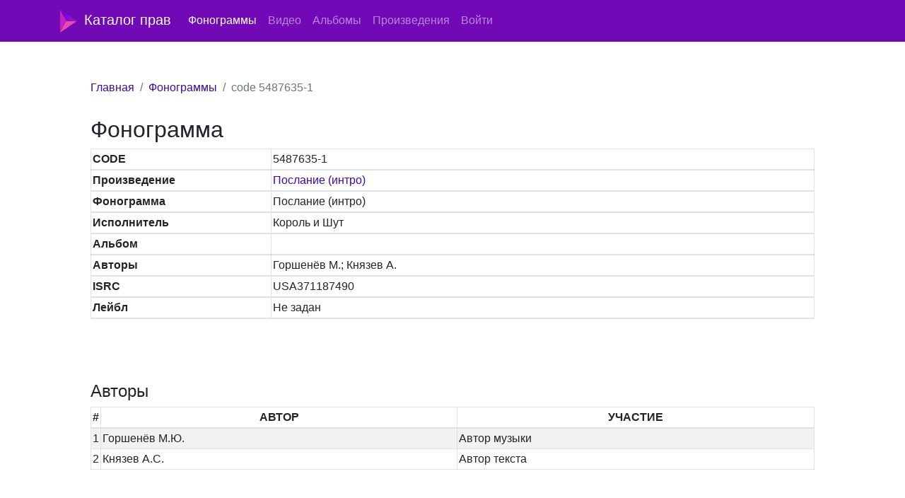

--- FILE ---
content_type: text/html; charset=UTF-8
request_url: https://db.1mp.ru/tracks/id/4804891
body_size: 1801
content:
<!DOCTYPE html>
<html lang="ru-RU" class="h-100">
<head>
    <meta charset="UTF-8">
    <meta name="viewport" content="width=device-width, initial-scale=1, shrink-to-fit=no">
        <title></title>
    <meta name="csrf-param" content="_csrf">
<meta name="csrf-token" content="BOJ-Kwm2QtJtUe6nlINzvOfJeY3ss5B7qwwpYHxa-OdzqBoTWMQHnAgwncrh50SLoP8pvKaLvRXzSFgHJgOwyg==">

<link href="/css/bootstrap-select.css" rel="stylesheet">
<link href="/assets/86204eec/css/bootstrap.css" rel="stylesheet">
<link href="/assets/341d56bd/css/all.min.css" rel="stylesheet">
<link href="/css/site.css" rel="stylesheet">    </head>
<body class="d-flex flex-column h-100">

<header>
    <nav id="w1" class="navbar navbar-expand-md navbar-dark bg-dark fixed-top navbar-fmp navbar">
<div class="container">
<a class="navbar-brand" href="/"><img src="/img/logo.svg" style="margin-right: 10px"/>Каталог прав</a>
<button type="button" class="navbar-toggler" data-toggle="collapse" data-target="#w1-collapse" aria-controls="w1-collapse" aria-expanded="false" aria-label="Toggle navigation"><span class="navbar-toggler-icon"></span></button>
<div id="w1-collapse" class="collapse navbar-collapse">
<ul id="w2" class="navbar-nav nav"><li class="nav-item"><a class="nav-link active" href="/tracks">Фонограммы</a></li>
<li class="nav-item"><a class="nav-link" href="/videos">Видео</a></li>
<li class="nav-item"><a class="nav-link" href="/albums">Альбомы</a></li>
<li class="nav-item"><a class="nav-link" href="/songs">Произведения</a></li>

<li class="nav-item"><a class="nav-link" href="/login">Войти</a></li></ul></div>
</div>
</nav>
</header>

<main role="main" class="flex-shrink-0" style="margin-bottom: 100px">
    <div class="<!--container-->" style="margin-left: 10%; margin-right: 10%; margin-top: 100px">
        <nav aria-label="breadcrumb"><ol id="w3" class="breadcrumb"><li class="breadcrumb-item"><a href="/">Главная</a></li>
<li class="breadcrumb-item"><a href="/tracks">Фонограммы</a></li>
<li class="breadcrumb-item active" aria-current="page">code 5487635-1</li>
</ol></nav>        
        
<div class="container">
        <div class="row">
            <h2>Фонограмма</h2>
            <table class="table table-bordered success">
                <thead>
                <tr>
                    <th style="width: 25%">CODE</th>
                    <td>5487635-1</td>
                </tr>
                <tr>
                    <th class="info">Произведение</th>
                    <td><a href="/songs/id/4803948">Послание  (интро)</a></td>
                </tr>
                <tr>
                    <th class="info">Фонограмма</th>
                    <td>Послание  (интро)</td>
                </tr>
                <tr>
                    <th class="info">Исполнитель</th>
                    <td>Король и Шут</td>
                </tr>
                <tr>
                    <th class="info">Альбом</th>
                    <td><a href="/albums/id/"></a></td>
                </tr>
                <tr>
                    <th class="info">Авторы</th>
                    <td>Горшенёв М.; Князев А.</td>
                </tr>
                <tr>
                    <th class="info">ISRC</th>
                    <td>USA371187490</td>
                </tr>
                <tr>
                    <th class="info">Лейбл</th>
                    <td>Не задан</td>
                </tr>
                </thead>
            </table>
        </div>
    </div>
<br>
<br>
    <br>
<h4>Авторы</h4><div id="w0" class="grid-view"><table class="table table-striped table-bordered hoverTable"><thead>
<tr><th style="width: 1%; text-align: center">#</th><th style="width: 45%; text-align: center">АВТОР</th><th style="width: 45%; text-align: center">УЧАСТИЕ</th></tr>
</thead>
<tbody>
<tr data-key="0"><td>1</td><td>Горшенёв М.Ю.</td><td>Автор музыки</td></tr>
<tr data-key="1"><td>2</td><td>Князев А.С.</td><td>Автор текста</td></tr>
</tbody></table></div>    </div>
</main>

<footer class="footer mt-auto py-3 text-muted">
    <div class="container">
        <p>
            2026 &copy; <a href="https://1mp.ru" target="_blank">"Первое музыкальное издательство"</a>
            <br>За помощью обращайтесь в отдел по работе с контентом
        </p>
    </div>
</footer>
<script src="/assets/337b6def/jquery.js"></script>
<script src="/assets/6dc4713d/yii.js"></script>
<script src="/assets/6dc4713d/yii.gridView.js"></script>
<script src="/assets/86204eec/js/bootstrap.bundle.js"></script>
<script src="/js/bootstrap-select.js"></script>
<script src="/js/main.js"></script>
<script>jQuery(function ($) {
jQuery('#w0').yiiGridView({"filterUrl":"\/tracks\/id\/4804891","filterSelector":"#w0-filters input, #w0-filters select","filterOnFocusOut":true});
});</script></body>
</html>
